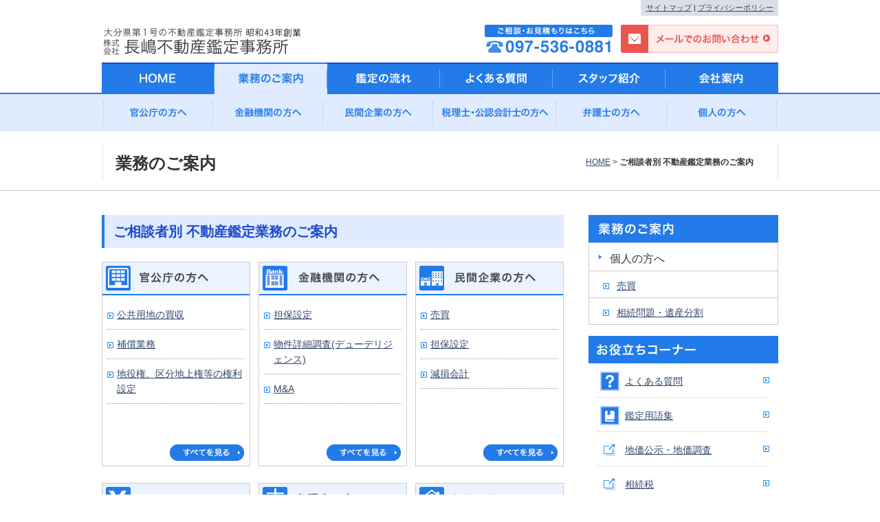

--- FILE ---
content_type: text/html; charset=UTF-8
request_url: https://www.nagashimakantei.co.jp/service/
body_size: 8016
content:
<!DOCTYPE html PUBLIC "-//W3C//DTD XHTML 1.0 Transitional//EN" "http://www.w3.org/TR/xhtml1/DTD/xhtml1-transitional.dtd">
<html xmlns="http://www.w3.org/1999/xhtml"><head>
<meta http-equiv="Content-Type" content="text/html; charset=utf-8" />
<meta http-equiv="Content-Style-Type" content="text/css" />
<meta http-equiv="Content-Script-Type" content="text/javascript" />
<!-- Google Tag Manager -->
<script>(function(w,d,s,l,i){w[l]=w[l]||[];w[l].push({'gtm.start':
new Date().getTime(),event:'gtm.js'});var f=d.getElementsByTagName(s)[0],
j=d.createElement(s),dl=l!='dataLayer'?'&l='+l:'';j.async=true;j.src=
'https://www.googletagmanager.com/gtm.js?id='+i+dl;f.parentNode.insertBefore(j,f);
})(window,document,'script','dataLayer','GTM-PV5RQMR');</script>
<!-- End Google Tag Manager -->
<title>ご相談者別 不動産鑑定業務のご案内 | 長嶋不動産鑑定事務所</title>
<meta name="keywords" content="不動産鑑定,地価公示, 不動産購入" />
<meta name="description" content="「長嶋不動産鑑定事務所」の不動産鑑定業務を紹介しています。" />

<link href="https://www.nagashimakantei.co.jp/css/normalize.css" rel="stylesheet" type="text/css" />
<link href="https://www.nagashimakantei.co.jp/css/base.css" rel="stylesheet" type="text/css" />
<link rel="stylesheet" type="text/css" media="all" href="https://www.nagashimakantei.co.jp/manage/wp-content/themes/wp-themes/style.css" />
<link rel="shortcut icon" href="https://www.nagashimakantei.co.jp/favicon.ico" />
<script type="text/javascript" src="https://www.nagashimakantei.co.jp/js/jquery-1.8.3.min.js"></script>
<script>
  (function(i,s,o,g,r,a,m){i['GoogleAnalyticsObject']=r;i[r]=i[r]||function(){
  (i[r].q=i[r].q||[]).push(arguments)},i[r].l=1*new Date();a=s.createElement(o),
  m=s.getElementsByTagName(o)[0];a.async=1;a.src=g;m.parentNode.insertBefore(a,m)
  })(window,document,'script','//www.google-analytics.com/analytics.js','ga');

  ga('create', 'UA-44204519-1', 'nagashimakantei.co.jp');
  ga('send', 'pageview');

</script><meta name='robots' content='max-image-preview:large' />
	<style>img:is([sizes="auto" i], [sizes^="auto," i]) { contain-intrinsic-size: 3000px 1500px }</style>
	<link rel="alternate" type="application/rss+xml" title="長嶋不動産鑑定事務所 &raquo; ご相談者別 不動産鑑定業務のご案内 のコメントのフィード" href="https://www.nagashimakantei.co.jp/service/feed/" />
<script type="text/javascript">
/* <![CDATA[ */
window._wpemojiSettings = {"baseUrl":"https:\/\/s.w.org\/images\/core\/emoji\/15.0.3\/72x72\/","ext":".png","svgUrl":"https:\/\/s.w.org\/images\/core\/emoji\/15.0.3\/svg\/","svgExt":".svg","source":{"concatemoji":"https:\/\/www.nagashimakantei.co.jp\/manage\/wp-includes\/js\/wp-emoji-release.min.js?ver=6.7.4"}};
/*! This file is auto-generated */
!function(i,n){var o,s,e;function c(e){try{var t={supportTests:e,timestamp:(new Date).valueOf()};sessionStorage.setItem(o,JSON.stringify(t))}catch(e){}}function p(e,t,n){e.clearRect(0,0,e.canvas.width,e.canvas.height),e.fillText(t,0,0);var t=new Uint32Array(e.getImageData(0,0,e.canvas.width,e.canvas.height).data),r=(e.clearRect(0,0,e.canvas.width,e.canvas.height),e.fillText(n,0,0),new Uint32Array(e.getImageData(0,0,e.canvas.width,e.canvas.height).data));return t.every(function(e,t){return e===r[t]})}function u(e,t,n){switch(t){case"flag":return n(e,"\ud83c\udff3\ufe0f\u200d\u26a7\ufe0f","\ud83c\udff3\ufe0f\u200b\u26a7\ufe0f")?!1:!n(e,"\ud83c\uddfa\ud83c\uddf3","\ud83c\uddfa\u200b\ud83c\uddf3")&&!n(e,"\ud83c\udff4\udb40\udc67\udb40\udc62\udb40\udc65\udb40\udc6e\udb40\udc67\udb40\udc7f","\ud83c\udff4\u200b\udb40\udc67\u200b\udb40\udc62\u200b\udb40\udc65\u200b\udb40\udc6e\u200b\udb40\udc67\u200b\udb40\udc7f");case"emoji":return!n(e,"\ud83d\udc26\u200d\u2b1b","\ud83d\udc26\u200b\u2b1b")}return!1}function f(e,t,n){var r="undefined"!=typeof WorkerGlobalScope&&self instanceof WorkerGlobalScope?new OffscreenCanvas(300,150):i.createElement("canvas"),a=r.getContext("2d",{willReadFrequently:!0}),o=(a.textBaseline="top",a.font="600 32px Arial",{});return e.forEach(function(e){o[e]=t(a,e,n)}),o}function t(e){var t=i.createElement("script");t.src=e,t.defer=!0,i.head.appendChild(t)}"undefined"!=typeof Promise&&(o="wpEmojiSettingsSupports",s=["flag","emoji"],n.supports={everything:!0,everythingExceptFlag:!0},e=new Promise(function(e){i.addEventListener("DOMContentLoaded",e,{once:!0})}),new Promise(function(t){var n=function(){try{var e=JSON.parse(sessionStorage.getItem(o));if("object"==typeof e&&"number"==typeof e.timestamp&&(new Date).valueOf()<e.timestamp+604800&&"object"==typeof e.supportTests)return e.supportTests}catch(e){}return null}();if(!n){if("undefined"!=typeof Worker&&"undefined"!=typeof OffscreenCanvas&&"undefined"!=typeof URL&&URL.createObjectURL&&"undefined"!=typeof Blob)try{var e="postMessage("+f.toString()+"("+[JSON.stringify(s),u.toString(),p.toString()].join(",")+"));",r=new Blob([e],{type:"text/javascript"}),a=new Worker(URL.createObjectURL(r),{name:"wpTestEmojiSupports"});return void(a.onmessage=function(e){c(n=e.data),a.terminate(),t(n)})}catch(e){}c(n=f(s,u,p))}t(n)}).then(function(e){for(var t in e)n.supports[t]=e[t],n.supports.everything=n.supports.everything&&n.supports[t],"flag"!==t&&(n.supports.everythingExceptFlag=n.supports.everythingExceptFlag&&n.supports[t]);n.supports.everythingExceptFlag=n.supports.everythingExceptFlag&&!n.supports.flag,n.DOMReady=!1,n.readyCallback=function(){n.DOMReady=!0}}).then(function(){return e}).then(function(){var e;n.supports.everything||(n.readyCallback(),(e=n.source||{}).concatemoji?t(e.concatemoji):e.wpemoji&&e.twemoji&&(t(e.twemoji),t(e.wpemoji)))}))}((window,document),window._wpemojiSettings);
/* ]]> */
</script>
<style id='wp-emoji-styles-inline-css' type='text/css'>

	img.wp-smiley, img.emoji {
		display: inline !important;
		border: none !important;
		box-shadow: none !important;
		height: 1em !important;
		width: 1em !important;
		margin: 0 0.07em !important;
		vertical-align: -0.1em !important;
		background: none !important;
		padding: 0 !important;
	}
</style>
<link rel='stylesheet' id='wp-block-library-css' href='https://www.nagashimakantei.co.jp/manage/wp-includes/css/dist/block-library/style.min.css?ver=6.7.4' type='text/css' media='all' />
<style id='classic-theme-styles-inline-css' type='text/css'>
/*! This file is auto-generated */
.wp-block-button__link{color:#fff;background-color:#32373c;border-radius:9999px;box-shadow:none;text-decoration:none;padding:calc(.667em + 2px) calc(1.333em + 2px);font-size:1.125em}.wp-block-file__button{background:#32373c;color:#fff;text-decoration:none}
</style>
<style id='global-styles-inline-css' type='text/css'>
:root{--wp--preset--aspect-ratio--square: 1;--wp--preset--aspect-ratio--4-3: 4/3;--wp--preset--aspect-ratio--3-4: 3/4;--wp--preset--aspect-ratio--3-2: 3/2;--wp--preset--aspect-ratio--2-3: 2/3;--wp--preset--aspect-ratio--16-9: 16/9;--wp--preset--aspect-ratio--9-16: 9/16;--wp--preset--color--black: #000000;--wp--preset--color--cyan-bluish-gray: #abb8c3;--wp--preset--color--white: #ffffff;--wp--preset--color--pale-pink: #f78da7;--wp--preset--color--vivid-red: #cf2e2e;--wp--preset--color--luminous-vivid-orange: #ff6900;--wp--preset--color--luminous-vivid-amber: #fcb900;--wp--preset--color--light-green-cyan: #7bdcb5;--wp--preset--color--vivid-green-cyan: #00d084;--wp--preset--color--pale-cyan-blue: #8ed1fc;--wp--preset--color--vivid-cyan-blue: #0693e3;--wp--preset--color--vivid-purple: #9b51e0;--wp--preset--gradient--vivid-cyan-blue-to-vivid-purple: linear-gradient(135deg,rgba(6,147,227,1) 0%,rgb(155,81,224) 100%);--wp--preset--gradient--light-green-cyan-to-vivid-green-cyan: linear-gradient(135deg,rgb(122,220,180) 0%,rgb(0,208,130) 100%);--wp--preset--gradient--luminous-vivid-amber-to-luminous-vivid-orange: linear-gradient(135deg,rgba(252,185,0,1) 0%,rgba(255,105,0,1) 100%);--wp--preset--gradient--luminous-vivid-orange-to-vivid-red: linear-gradient(135deg,rgba(255,105,0,1) 0%,rgb(207,46,46) 100%);--wp--preset--gradient--very-light-gray-to-cyan-bluish-gray: linear-gradient(135deg,rgb(238,238,238) 0%,rgb(169,184,195) 100%);--wp--preset--gradient--cool-to-warm-spectrum: linear-gradient(135deg,rgb(74,234,220) 0%,rgb(151,120,209) 20%,rgb(207,42,186) 40%,rgb(238,44,130) 60%,rgb(251,105,98) 80%,rgb(254,248,76) 100%);--wp--preset--gradient--blush-light-purple: linear-gradient(135deg,rgb(255,206,236) 0%,rgb(152,150,240) 100%);--wp--preset--gradient--blush-bordeaux: linear-gradient(135deg,rgb(254,205,165) 0%,rgb(254,45,45) 50%,rgb(107,0,62) 100%);--wp--preset--gradient--luminous-dusk: linear-gradient(135deg,rgb(255,203,112) 0%,rgb(199,81,192) 50%,rgb(65,88,208) 100%);--wp--preset--gradient--pale-ocean: linear-gradient(135deg,rgb(255,245,203) 0%,rgb(182,227,212) 50%,rgb(51,167,181) 100%);--wp--preset--gradient--electric-grass: linear-gradient(135deg,rgb(202,248,128) 0%,rgb(113,206,126) 100%);--wp--preset--gradient--midnight: linear-gradient(135deg,rgb(2,3,129) 0%,rgb(40,116,252) 100%);--wp--preset--font-size--small: 13px;--wp--preset--font-size--medium: 20px;--wp--preset--font-size--large: 36px;--wp--preset--font-size--x-large: 42px;--wp--preset--spacing--20: 0.44rem;--wp--preset--spacing--30: 0.67rem;--wp--preset--spacing--40: 1rem;--wp--preset--spacing--50: 1.5rem;--wp--preset--spacing--60: 2.25rem;--wp--preset--spacing--70: 3.38rem;--wp--preset--spacing--80: 5.06rem;--wp--preset--shadow--natural: 6px 6px 9px rgba(0, 0, 0, 0.2);--wp--preset--shadow--deep: 12px 12px 50px rgba(0, 0, 0, 0.4);--wp--preset--shadow--sharp: 6px 6px 0px rgba(0, 0, 0, 0.2);--wp--preset--shadow--outlined: 6px 6px 0px -3px rgba(255, 255, 255, 1), 6px 6px rgba(0, 0, 0, 1);--wp--preset--shadow--crisp: 6px 6px 0px rgba(0, 0, 0, 1);}:where(.is-layout-flex){gap: 0.5em;}:where(.is-layout-grid){gap: 0.5em;}body .is-layout-flex{display: flex;}.is-layout-flex{flex-wrap: wrap;align-items: center;}.is-layout-flex > :is(*, div){margin: 0;}body .is-layout-grid{display: grid;}.is-layout-grid > :is(*, div){margin: 0;}:where(.wp-block-columns.is-layout-flex){gap: 2em;}:where(.wp-block-columns.is-layout-grid){gap: 2em;}:where(.wp-block-post-template.is-layout-flex){gap: 1.25em;}:where(.wp-block-post-template.is-layout-grid){gap: 1.25em;}.has-black-color{color: var(--wp--preset--color--black) !important;}.has-cyan-bluish-gray-color{color: var(--wp--preset--color--cyan-bluish-gray) !important;}.has-white-color{color: var(--wp--preset--color--white) !important;}.has-pale-pink-color{color: var(--wp--preset--color--pale-pink) !important;}.has-vivid-red-color{color: var(--wp--preset--color--vivid-red) !important;}.has-luminous-vivid-orange-color{color: var(--wp--preset--color--luminous-vivid-orange) !important;}.has-luminous-vivid-amber-color{color: var(--wp--preset--color--luminous-vivid-amber) !important;}.has-light-green-cyan-color{color: var(--wp--preset--color--light-green-cyan) !important;}.has-vivid-green-cyan-color{color: var(--wp--preset--color--vivid-green-cyan) !important;}.has-pale-cyan-blue-color{color: var(--wp--preset--color--pale-cyan-blue) !important;}.has-vivid-cyan-blue-color{color: var(--wp--preset--color--vivid-cyan-blue) !important;}.has-vivid-purple-color{color: var(--wp--preset--color--vivid-purple) !important;}.has-black-background-color{background-color: var(--wp--preset--color--black) !important;}.has-cyan-bluish-gray-background-color{background-color: var(--wp--preset--color--cyan-bluish-gray) !important;}.has-white-background-color{background-color: var(--wp--preset--color--white) !important;}.has-pale-pink-background-color{background-color: var(--wp--preset--color--pale-pink) !important;}.has-vivid-red-background-color{background-color: var(--wp--preset--color--vivid-red) !important;}.has-luminous-vivid-orange-background-color{background-color: var(--wp--preset--color--luminous-vivid-orange) !important;}.has-luminous-vivid-amber-background-color{background-color: var(--wp--preset--color--luminous-vivid-amber) !important;}.has-light-green-cyan-background-color{background-color: var(--wp--preset--color--light-green-cyan) !important;}.has-vivid-green-cyan-background-color{background-color: var(--wp--preset--color--vivid-green-cyan) !important;}.has-pale-cyan-blue-background-color{background-color: var(--wp--preset--color--pale-cyan-blue) !important;}.has-vivid-cyan-blue-background-color{background-color: var(--wp--preset--color--vivid-cyan-blue) !important;}.has-vivid-purple-background-color{background-color: var(--wp--preset--color--vivid-purple) !important;}.has-black-border-color{border-color: var(--wp--preset--color--black) !important;}.has-cyan-bluish-gray-border-color{border-color: var(--wp--preset--color--cyan-bluish-gray) !important;}.has-white-border-color{border-color: var(--wp--preset--color--white) !important;}.has-pale-pink-border-color{border-color: var(--wp--preset--color--pale-pink) !important;}.has-vivid-red-border-color{border-color: var(--wp--preset--color--vivid-red) !important;}.has-luminous-vivid-orange-border-color{border-color: var(--wp--preset--color--luminous-vivid-orange) !important;}.has-luminous-vivid-amber-border-color{border-color: var(--wp--preset--color--luminous-vivid-amber) !important;}.has-light-green-cyan-border-color{border-color: var(--wp--preset--color--light-green-cyan) !important;}.has-vivid-green-cyan-border-color{border-color: var(--wp--preset--color--vivid-green-cyan) !important;}.has-pale-cyan-blue-border-color{border-color: var(--wp--preset--color--pale-cyan-blue) !important;}.has-vivid-cyan-blue-border-color{border-color: var(--wp--preset--color--vivid-cyan-blue) !important;}.has-vivid-purple-border-color{border-color: var(--wp--preset--color--vivid-purple) !important;}.has-vivid-cyan-blue-to-vivid-purple-gradient-background{background: var(--wp--preset--gradient--vivid-cyan-blue-to-vivid-purple) !important;}.has-light-green-cyan-to-vivid-green-cyan-gradient-background{background: var(--wp--preset--gradient--light-green-cyan-to-vivid-green-cyan) !important;}.has-luminous-vivid-amber-to-luminous-vivid-orange-gradient-background{background: var(--wp--preset--gradient--luminous-vivid-amber-to-luminous-vivid-orange) !important;}.has-luminous-vivid-orange-to-vivid-red-gradient-background{background: var(--wp--preset--gradient--luminous-vivid-orange-to-vivid-red) !important;}.has-very-light-gray-to-cyan-bluish-gray-gradient-background{background: var(--wp--preset--gradient--very-light-gray-to-cyan-bluish-gray) !important;}.has-cool-to-warm-spectrum-gradient-background{background: var(--wp--preset--gradient--cool-to-warm-spectrum) !important;}.has-blush-light-purple-gradient-background{background: var(--wp--preset--gradient--blush-light-purple) !important;}.has-blush-bordeaux-gradient-background{background: var(--wp--preset--gradient--blush-bordeaux) !important;}.has-luminous-dusk-gradient-background{background: var(--wp--preset--gradient--luminous-dusk) !important;}.has-pale-ocean-gradient-background{background: var(--wp--preset--gradient--pale-ocean) !important;}.has-electric-grass-gradient-background{background: var(--wp--preset--gradient--electric-grass) !important;}.has-midnight-gradient-background{background: var(--wp--preset--gradient--midnight) !important;}.has-small-font-size{font-size: var(--wp--preset--font-size--small) !important;}.has-medium-font-size{font-size: var(--wp--preset--font-size--medium) !important;}.has-large-font-size{font-size: var(--wp--preset--font-size--large) !important;}.has-x-large-font-size{font-size: var(--wp--preset--font-size--x-large) !important;}
:where(.wp-block-post-template.is-layout-flex){gap: 1.25em;}:where(.wp-block-post-template.is-layout-grid){gap: 1.25em;}
:where(.wp-block-columns.is-layout-flex){gap: 2em;}:where(.wp-block-columns.is-layout-grid){gap: 2em;}
:root :where(.wp-block-pullquote){font-size: 1.5em;line-height: 1.6;}
</style>
<link rel="https://api.w.org/" href="https://www.nagashimakantei.co.jp/wp-json/" /><link rel="alternate" title="JSON" type="application/json" href="https://www.nagashimakantei.co.jp/wp-json/wp/v2/pages/1025" /><link rel="EditURI" type="application/rsd+xml" title="RSD" href="https://www.nagashimakantei.co.jp/manage/xmlrpc.php?rsd" />
<meta name="generator" content="WordPress 6.7.4" />
<link rel="canonical" href="https://www.nagashimakantei.co.jp/service/" />
<link rel='shortlink' href='https://www.nagashimakantei.co.jp/?p=1025' />
<link rel="alternate" title="oEmbed (JSON)" type="application/json+oembed" href="https://www.nagashimakantei.co.jp/wp-json/oembed/1.0/embed?url=https%3A%2F%2Fwww.nagashimakantei.co.jp%2Fservice%2F" />
<link rel="alternate" title="oEmbed (XML)" type="text/xml+oembed" href="https://www.nagashimakantei.co.jp/wp-json/oembed/1.0/embed?url=https%3A%2F%2Fwww.nagashimakantei.co.jp%2Fservice%2F&#038;format=xml" />
</head>

<body class="page-template-default page page-id-1025">
<!-- Google Tag Manager (noscript) -->
<noscript><iframe src="https://www.googletagmanager.com/ns.html?id=GTM-PV5RQMR"
height="0" width="0" style="display:none;visibility:hidden"></iframe></noscript>
<!-- End Google Tag Manager (noscript) -->
<div id="pageBg">
<div id="pageBody">

<div id="post-1025" class="post-1025 page type-page status-publish hentry">

<script type="text/javascript">
$(function(){
	$('#pageBg').attr('id', 'pageBgService');
	$('#globalNav02 a').addClass('active');
});
</script>

<div id="contents" class="clearfix">
<ul class="categoryNav">
<li id="catSvcItem-government"><a href="https://www.nagashimakantei.co.jp/service/government/">官公庁の方へ</a></li>
<li id="catSvcItem-finance"><a href="https://www.nagashimakantei.co.jp/service/finance/">金融機関の方へ</a></li>
<li id="catSvcItem-privatecompany"><a href="https://www.nagashimakantei.co.jp/service/privatecompany/">民間企業の方へ</a></li>
<li id="catSvcItem-cpa"><a href="https://www.nagashimakantei.co.jp/service/cpa/">公認会計士の方へ</a></li>
<li id="catSvcItem-attorney"><a href="https://www.nagashimakantei.co.jp/service/attorney/">弁護士の方へ</a></li>
<li id="catSvcItem-private"><a href="https://www.nagashimakantei.co.jp/service/private/">個人の方へ</a></li>

</ul>
<div id="titMain">
<span>業務のご案内</span>
<p id="topicPath">
<a href="http://www.nagashimakantei.co.jp/">HOME</a> &gt; <strong>ご相談者別 不動産鑑定業務のご案内</strong>
</p>
</div><!-- /#titMain -->

<div class="mainColumn">


<h1 id="pageTitle">ご相談者別 不動産鑑定業務のご案内</h1>

<div class="topColumn clearfix">
<dl class="topCategory">
<dt><img alt="官公庁の方へ" src="https://www.nagashimakantei.co.jp/img/index/topcategory/tit-government.jpg" /></dt>
<dd>
<ul>
<li><a href="https://www.nagashimakantei.co.jp/%e5%85%ac%e5%85%b1%e7%94%a8%e5%9c%b0%e3%81%ae%e8%b2%b7%e5%8f%8e/">公共用地の買収</a></li>
<li><a href="https://www.nagashimakantei.co.jp/%e8%a3%9c%e5%84%9f%e6%a5%ad%e5%8b%99/">補償業務</a></li>
<li><a href="https://www.nagashimakantei.co.jp/%e5%9c%b0%e5%bd%b9%e6%a8%a9%e3%80%81%e5%8c%ba%e5%88%86%e5%9c%b0%e4%b8%8a%e6%a8%a9%e7%ad%89%e3%81%ae%e6%a8%a9%e5%88%a9%e8%a8%ad%e5%ae%9a/">地役権、区分地上権等の権利設定</a></li>
</ul>
<p class="txt right">
<a href="https://www.nagashimakantei.co.jp/service/government/"><img alt="すべてを見る" src="https://www.nagashimakantei.co.jp/img/index/btn-topcategory-detail.jpg" /></a>
</p>
</dd>
<!-- /.topCategory  --></dl>
<dl class="topCategory">
<dt><img alt="金融機関の方へ" src="https://www.nagashimakantei.co.jp/img/index/topcategory/tit-finance.jpg" /></dt>
<dd>
<ul>
<li><a href="https://www.nagashimakantei.co.jp/%e6%8b%85%e4%bf%9d%e8%a8%ad%e5%ae%9a/">担保設定</a></li>
<li><a href="https://www.nagashimakantei.co.jp/%e7%89%a9%e4%bb%b6%e8%a9%b3%e7%b4%b0%e8%aa%bf%e6%9f%bb%e3%83%87%e3%83%a5%e3%83%bc%e3%83%87%e3%83%aa%e3%82%b8%e3%82%a7%e3%83%b3%e3%82%b9/">物件詳細調査(デューデリジェンス)</a></li>
<li><a href="https://www.nagashimakantei.co.jp/ma/">M&A</a></li>
</ul>
<p class="txt right">
<a href="https://www.nagashimakantei.co.jp/service/finance/"><img alt="すべてを見る" src="https://www.nagashimakantei.co.jp/img/index/btn-topcategory-detail.jpg" /></a>
</p>
</dd>
<!-- /.topCategory  --></dl>
<dl class="topCategory last">
<dt><img alt="民間企業の方へ" src="https://www.nagashimakantei.co.jp/img/index/topcategory/tit-privatecompany.jpg" /></dt>
<dd>
<ul>
<li><a href="https://www.nagashimakantei.co.jp/%e5%a3%b2%e8%b2%b7/">売買</a></li>
<li><a href="https://www.nagashimakantei.co.jp/%e6%8b%85%e4%bf%9d%e8%a8%ad%e5%ae%9a-2/">担保設定</a></li>
<li><a href="https://www.nagashimakantei.co.jp/%e6%b8%9b%e6%90%8d%e4%bc%9a%e8%a8%88/">減損会計</a></li>
</ul>
<p class="txt right">
<a href="https://www.nagashimakantei.co.jp/service/privatecompany/"><img alt="すべてを見る" src="https://www.nagashimakantei.co.jp/img/index/btn-topcategory-detail.jpg" /></a>
</p>
</dd>
<!-- /.topCategory  --></dl>

<!-- /.topColumn  --></div>

<div class="topColumn clearfix">
<dl class="topCategory">
<dt><img alt="税理士・公認会計士の方へ" src="https://www.nagashimakantei.co.jp/img/index/topcategory/tit-cpa.jpg" /></dt>
<dd>
<ul>
<li><a href="https://www.nagashimakantei.co.jp/%e5%a3%b2%e8%b2%b7-2/">売買</a></li>
<li><a href="https://www.nagashimakantei.co.jp/%e8%b3%83%e8%b2%b8%e7%ad%89%e4%b8%8d%e5%8b%95%e7%94%a3%e3%81%ae%e8%a9%95%e4%be%a1-2/">賃貸等不動産の評価</a></li>
<li><a href="https://www.nagashimakantei.co.jp/%e7%9b%b8%e7%b6%9a%e3%83%bb%e9%81%ba%e7%94%a3%e5%88%86%e5%89%b2%e3%83%bb%e8%b4%88%e4%b8%8e/">相続・遺産分割・贈与</a></li>
</ul>
<p class="txt right">
<a href="https://www.nagashimakantei.co.jp/service/cpa/"><img alt="すべてを見る" src="https://www.nagashimakantei.co.jp/img/index/btn-topcategory-detail.jpg" /></a>
</p>
</dd>
<!-- /.topCategory  --></dl>


<dl class="topCategory">
<dt><img alt="弁護士の方へ" src="https://www.nagashimakantei.co.jp/img/index/topcategory/tit-attorney.jpg" /></dt>
<dd>
<ul>
<li><a href="https://www.nagashimakantei.co.jp/%e8%a8%b4%e8%a8%9f/">訴訟</a></li>
<li><a href="https://www.nagashimakantei.co.jp/%e7%a0%b4%e7%94%a3%e3%80%81%e4%bc%9a%e7%a4%be%e6%9b%b4%e7%94%9f%e6%b3%95%e3%83%bb%e6%b0%91%e4%ba%8b%e5%86%8d%e7%94%9f%e6%b3%95%e3%81%ab%e5%9f%ba%e3%81%a5%e3%81%8f%e9%91%91%e5%ae%9a%e8%a9%95%e4%be%a1/">破産、会社更生法・民事再生法に基づく鑑定評価</a></li>
<li><a href="https://www.nagashimakantei.co.jp/%e7%9b%b8%e7%b6%9a%e5%95%8f%e9%a1%8c%e3%83%bb%e9%81%ba%e7%94%a3%e5%88%86%e5%89%b2/">相続問題・遺産分割</a></li>
</ul>
<p class="txt right">
<a href="https://www.nagashimakantei.co.jp/service/attorney/"><img alt="すべてを見る" src="https://www.nagashimakantei.co.jp/img/index/btn-topcategory-detail.jpg" /></a>
</p>
</dd>
<!-- /.topCategory  --></dl>

<dl class="topCategory last">
<dt><img alt="個人の方へ" src="https://www.nagashimakantei.co.jp/img/index/topcategory/tit-private.jpg" /></dt>
<dd>
<ul>
<li><a href="https://www.nagashimakantei.co.jp/%e5%a3%b2%e8%b2%b7-3/">売買</a></li>
<li><a href="https://www.nagashimakantei.co.jp/%e7%9b%b8%e7%b6%9a%e5%95%8f%e9%a1%8c%e3%83%bb%e9%81%ba%e7%94%a3%e5%88%86%e5%89%b2-2/">相続問題・遺産分割</a></li>
</ul>
<p class="txt right">
<a href="https://www.nagashimakantei.co.jp/service/private/"><img alt="すべてを見る" src="https://www.nagashimakantei.co.jp/img/index/btn-topcategory-detail.jpg" /></a>
</p>
</dd>

<!-- /.topCategory  --></dl>


<!-- /.topColumn  --></div>


 
<!-- /.mainColumn --></div>

<div class="subColumn">





<div id="localNav" class="subColCont">
<dl>
<dt><img alt="会社案内" src="https://www.nagashimakantei.co.jp/img/service/tit-localnav.jpg" /></dt>
<dd>
<p>個人の方へ</p>
<ul>
<li><a href="https://www.nagashimakantei.co.jp/%e5%a3%b2%e8%b2%b7-3/">売買</a></li>
<li><a href="https://www.nagashimakantei.co.jp/%e7%9b%b8%e7%b6%9a%e5%95%8f%e9%a1%8c%e3%83%bb%e9%81%ba%e7%94%a3%e5%88%86%e5%89%b2-2/">相続問題・遺産分割</a></li>
</ul>
</dd>
<!-- /dl --></dl>
<!-- /#sideHelpNav .subColCont --></div>





<div id="sideHelpNav" class="subColCont">
<dl>
<dt><img alt="お役立ちコーナー" src="https://www.nagashimakantei.co.jp/img/common/subcolumn/tit-helpnav.jpg" /></dt>
<dd>
<ul>
<li><a class="helpFaq" href="https://www.nagashimakantei.co.jp/faq/index.html">よくある質問</a></li>
<li><a class="helpWords" href="https://www.nagashimakantei.co.jp/words/">鑑定用語集</a></li>
<li><a class="helpOutside" href="http://www.land.mlit.go.jp/landPrice/AriaServlet?MOD=2&TYP=0" target="_blank">地価公示・地価調査</a></li>
<li><a class="helpOutside" href="http://www.rosenka.nta.go.jp/" target="_blank">相続税</a></li>
<li><a class="helpOutside" href="http://www.chikamap.jp/" target="_blank">固定資産税</a></li>
</ul>
</dd>
<!-- /dl --></dl>
<!-- /#sideHelpNav .subColCont --></div>

<div id="sideBnrBox">
<a href="https://www.nagashimakantei.co.jp/column/"><img alt="不動産鑑定コラム" src="https://www.nagashimakantei.co.jp/img/common/subcolumn/bnr/bnr-column.jpg" /></a>
<a href="https://www.nagashimakantei.co.jp/consultant/" target="_blank"><img alt="長嶋補償コンサルタント" src="https://www.nagashimakantei.co.jp/img/common/subcolumn/bnr/bnr-consultant.jpg" /></a>
<!--
<a href="http://www.nagashimakantei.co.jp/news/540//"><img alt="採用情報" src="https://www.nagashimakantei.co.jp/img/common/subcolumn/bnr/bnr-recruit.jpg" /></a>
-->
<!-- /#sideBnrBox  --></div>

<!-- /.subColumn  --></div>


<!-- /#contents  --></div>

<!-- /#pageId --></div>

<div id="header">

<a id="siteName" href="https://www.nagashimakantei.co.jp/"><img alt="株式会社長嶋不動産鑑定事務所" src="https://www.nagashimakantei.co.jp/img/common/header/logo-sitename.jpg" /></a>
<div id="headerContact">
<ul>
<li><a href="https://www.nagashimakantei.co.jp/sitemap/index.html">サイトマップ</a> | </li>
<li><a href="https://www.nagashimakantei.co.jp/contact/privacy.html">プライバシーポリシー</a></li>
</ul>
<p><a href="https://www.nagashimakantei.co.jp/contact/index.html"><img alt="メールでのお問い合せはこちら" src="https://www.nagashimakantei.co.jp/img/common/header/btn-contact.jpg" /></a></p>

<!-- /#headerContact --></div>

<div id="globalNav">
<ul>
<li id="globalNav01"><a href="https://www.nagashimakantei.co.jp/">HOME</a></li>
<li id="globalNav02"><a href="https://www.nagashimakantei.co.jp/service/">業務のご案内</a></li>
<li id="globalNav03"><a href="https://www.nagashimakantei.co.jp/flow/index.html">鑑定の流れ</a></li>
<li id="globalNav04"><a href="https://www.nagashimakantei.co.jp/faq/index.html">よくある質問</a></li>
<li id="globalNav05"><a href="https://www.nagashimakantei.co.jp/company/staff.html">スタッフ紹介</a></li>
<li id="globalNav06"><a href="https://www.nagashimakantei.co.jp/company/index.html">会社案内</a></li>
</ul>
</div><!-- /#globalNav -->


<!-- /#header --></div>


<!-- /#pageBody --></div>
<!-- /#pageBg --></div>

<div id="footer">
<div class="contentsBody">
<div id="footerSearch">
　　<!--お探しの情報は見つかりましたか？
<form method="get" id="searchform" action="https://www.nagashimakantei.co.jp/">
<input type="text" value=" " name="s" id="s" />
<input type="image" alt="検索" src="../img/common/footer/btn-search.jpg" />
</form>-->
<!-- /#footerSearch --></div>
<div id="footerContents" class="clearfix">
<div id="footerLeft">
<img alt="サイトマップ" src="https://www.nagashimakantei.co.jp/img/common/footer/tit-sitemap.jpg" />
<div class="footerBox">
<ul id="footerNav">
<li><a href="https://www.nagashimakantei.co.jp/">トップページ</a></li>
<li><a href="https://www.nagashimakantei.co.jp/service/">業務内容</a></li>
<li><a href="https://www.nagashimakantei.co.jp/flow/index.html">鑑定の流れ</a></li>
<li><a href="https://www.nagashimakantei.co.jp/column/">コラム紹介</a></li>
<li><a href="https://www.nagashimakantei.co.jp/company/index.html">会社案内</a></li>
<li class="fnCol2 fnTop">お役立ちコーナー
<ul>
	<li><a href="https://www.nagashimakantei.co.jp/faq/index.html">よくある質問</a></li>
	<li><a href="https://www.nagashimakantei.co.jp/words/">鑑定用語集</a></li>
	</ul>
</li>
<li class="fnCol2"><a href="https://www.nagashimakantei.co.jp/staffblog/">オフィシャルブログ</a></li>
<li class="fnCol2"><a href="https://www.nagashimakantei.co.jp/contact/index.html">お問い合わせ</a></li>
<li class="fnCol2"><a href="https://www.nagashimakantei.co.jp/news/">お知らせ</a></li>
</ul>
</div>
</div>
<div id="footerRight">
<img alt="不動産に関することなら何でもご相談下さい。" src="https://www.nagashimakantei.co.jp/img/common/footer/tit-contact.jpg" />
<div class="footerBox clearfix">
<img alt="株式会社長嶋不動産鑑定事務所" src="https://www.nagashimakantei.co.jp/img/common/footer/tit-sitename.jpg" />
<p>
〒870-0045<br />
大分県大分市城崎町2丁目4-7<br />
営業時間：8：30〜17：30<br />
定休日：土・日・祝日
</p>
<img class="floatRight" alt="" src="https://www.nagashimakantei.co.jp/img/common/footer/pic-tel.jpg" />
<a href="http://www.nagashimakantei.co.jp/contact/index.html"><img class="floatRight" alt="" src="https://www.nagashimakantei.co.jp/img/common/footer/btn-contact.jpg" vspace="5" /></a>
</div>
</div>
<!-- /#footerContents --></div>
<div id="copy">
&copy; 2013 Nagashima Real Estate Appraisal Office Co. Ltd
<!-- /#copy --></div>

<!-- /.contentsBody --></div>
<!-- /#footer --></div>

</body>
</html>


--- FILE ---
content_type: text/css
request_url: https://www.nagashimakantei.co.jp/css/base.css
body_size: 5596
content:
@charset "UTF-8";

/* //////////////////////////////////////////////////
[Base] 
////////////////////////////////////////////////// */

/* --------------------------------------------------
	0. Resetting default margin and padding
-------------------------------------------------- */
body, div, dl, dt, dd, ul, ol, li,
h1, h2, h3, h4, h5, h6,
object, iframe, pre, code, p, blockquote,
form, fieldset, legend,
table, th, td, caption, tbody, tfoot, thead {
	margin: 0;
	padding: 0;
}
h1, h2, h3, h4, h5, h6 {
	display: block;
}

/* --------------------------------------------------
	1. HTML, Body, Anchor
-------------------------------------------------- */
/*  html { overflow-y: scroll; } for mozilla: always display scrollbar */

body {
	color: #333;
	font-family: "Hiragino Kaku Gothic ProN","ヒラギノ角ゴ ProN W3","Meiryo","メイリオ",sans-serif;
	_font-family: 'ＭＳ Ｐゴシック', sans-serif;
	font-size: 14px;
	*font-size: 87%;	
	line-height: 1.6;
	word-break: break-all; 
	-webkit-text-size-adjust:none;
	text-align:center;

}

/*
Font-size list (base: 14px)
 57% =  8px
 64% =  9px
 71% = 10px
 79% = 11px        150% = 21px        221% = 31px
 86% = 12px        157% = 22px        229% = 32px
 93% = 13px        163% = 23px        236% = 33px
100% = 14px        171% = 24px        243% = 34px
107% = 15px        179% = 25px        250% = 35px
114% = 16px        186% = 26px        257% = 36px
121% = 17px        193% = 27px        264% = 37px
129% = 18px        200% = 28px        271% = 38px
136% = 19px        208% = 29px        276% = 39px
143% = 20px        214% = 30px        286% = 40px
*/

a { color: #31476B; }	
a:link, a:visited { color:#31476B; text-decoration: underline; }
a:hover, a:active  { color:#EB5550; text-decoration: none; }
a:hover img {
	-moz-opacity:0.7;
	opacity:0.7;
	filter: alpha(opacity=70);
	border:none;
}


/* for IE7: page zoom bug fix */
*:first-child+html body,
*:first-child+html br { letter-spacing: 0; }

/* //////////////////////////////////////////////////
[Layout] 
////////////////////////////////////////////////// */

/* --------------------------------------------------
	0. Container
-------------------------------------------------- */

#pageBgTop{
	padding:0;
	background: url(../img/common/bgi-pagebg-top.jpg) 0 0 repeat-x;
}
#pageBgService{
	padding:0;
	background: url(../img/common/bgi-pagebg-service.jpg) 0 0 repeat-x;
}
#pageBg{
	padding:0;
	background:url(../img/common/bgi-pagebg.jpg) 0 0 repeat-x;
}
#pageBody{
	width:984px;
	padding-top:137px;
	margin:0 auto;
	text-align:left;
	position:relative;
}
.contentsBody{
	width:984px;
	margin:0 auto;
	text-align:left;
}


/* --------------------------------------------------
	1. Header
-------------------------------------------------- */
#header {
	height:137px;
	position:absolute;
	top:0;
	left:0;
}

/* siteName
----------------------------------- */
#siteName {
	display:block;
	width:290px;
	float:left;
	margin-top:37px;
	margin-bottom:9px;
}
#siteName img {
}

#headerContact{
	width:427px;
	float:right;
}
#headerContact ul{
	float:right;
	width: 200px;
	background:#DADFE7;
	padding:3px 5px;
	margin-bottom:13px;
	text-align:center;
}
#headerContact li{
	display:inline;
	font-size:79%;
}
#headerContact p{
	clear:both;
	background:url(../img/common/header/bgi-headercontact.jpg) 0 0 no-repeat;
	text-align:right;
}


/* --------------------------------------------------
	1. GlobalNav
-------------------------------------------------- */ 

#globalNav{
	clear:both;
}
#globalNav p{
}
#globalNav ul{
	list-style:none;
}

#globalNav li{
	float:left;
	width:164px;
}
#globalNav a{
	display:block;
	height:46px;
	background-image:url(../img/common/menu/global-nav.jpg);
	text-indent:-9999px;
	overflow:hidden;
}
#globalNav #globalNav01 a{ background-position: 0px 0px; }
#globalNav #globalNav02 a{ background-position: -164px 0px; }
#globalNav #globalNav03 a{ background-position: -328px 0px; }
#globalNav #globalNav04 a{ background-position: -492px 0px; }
#globalNav #globalNav05 a{ background-position: -656px 0px; }
#globalNav #globalNav06 a{ background-position: -820px 0px; }

#globalNav #globalNav01 a:hover , #globalNav #globalNav01 a.active{ background-position: 0px -46px; }
#globalNav #globalNav02 a:hover , #globalNav #globalNav02 a.active{ background-position: -164px -46px; }
#globalNav #globalNav03 a:hover , #globalNav #globalNav03 a.active{ background-position: -328px -46px; }
#globalNav #globalNav04 a:hover , #globalNav #globalNav04 a.active{ background-position: -492px -46px; }
#globalNav #globalNav05 a:hover , #globalNav #globalNav05 a.active{ background-position: -656px -46px; }
#globalNav #globalNav06 a:hover , #globalNav #globalNav06 a.active{ background-position: -820px -46px; }



/* --------------------------------------------------
	2. Contents
-------------------------------------------------- */
#contents{
	width:984px;
	padding:0 0 0 0;
}
.mainColumn{
	width:672px;
	float:left;
	padding-top:36px;
	padding-bottom:30px;
}
.subColumn{
	width:276px;
	float:right;
	padding-top:36px;
}

/* Basic Navigation
----------------------------------- */
#basicNav{
}


/* --------------------------------------------------
	2-1. Category Nav
-------------------------------------------------- */
.categoryNav{
	list-style:none;
	height:65px;
	padding:0 2px;
}
.categoryNav li{
	float:left;
	display:block;
	width:160px;
}
.categoryNav li#catSvcItem-cpa{
	float:left;
	display:block;
	width:180px;
}
.categoryNav li a{
	display:block;
	height:65px;
	background-image:url(../img/service/category-nav.jpg);
	text-indent:-9999px;
	overflow:hidden;
}
#catSvcItem-government a{ background-position:0px 0px;}
#catSvcItem-finance a{ background-position:-160px 0px;}
#catSvcItem-privatecompany a{ background-position:-320px 0px;}
#catSvcItem-cpa a{ background-position:-480px 0px;}
#catSvcItem-attorney a{ background-position:-660px 0px;}
#catSvcItem-private a{ background-position:-820px 0px;}

#catSvcItem-government a:hover , #catSvcItem-government a.active{ background-position:0px -65px;}
#catSvcItem-finance a:hover , #catSvcItem-finance a.active{ background-position:-160px -65px;}
#catSvcItem-privatecompany a:hover , #catSvcItem-privatecompany a.active{ background-position:-320px -65px;}
#catSvcItem-cpa a:hover , #catSvcItem-cpa a.active{ background-position:-480px -65px;}
#catSvcItem-attorney a:hover , #catSvcItem-attorney a.active{ background-position:-660px -65px;}
#catSvcItem-private a:hover , #catSvcItem-private a.active{ background-position:-820px -65px;}

/* //////////////////////////////////////////////////
[Sub Column] 
////////////////////////////////////////////////// */

/* Local Navigation
----------------------------------- */
#localNav{
	margin-bottom:16px;
}
#localNav dt img{
	vertical-align:bottom;
}
#localNav p{
	background:url(../img/common/subcolumn/ico-local-p.jpg)  12px 15px no-repeat;
	padding:10px 5px 5px 30px;
	border:1px solid #ccc;
	font-size:116%;
}
#localNav ul{
	list-style:none;
}
#localNav a{
	display:block;
	background: url(../img/common/ico/ico-link01.jpg) 20px 17px no-repeat;
	padding:10px 10px 6px 40px;
	border-bottom:1px solid #ccc;
	border-left:1px solid #ccc;
	border-right:1px solid #ccc;
}
#localNav a.active{
	display:block;
	background:#FFEDED url(../img/common/subcolumn/ico-local-a-active.jpg) 20px 17px no-repeat;
	padding:10px 10px 6px 40px;
	border-bottom:1px solid #FDB9BA;
	border-left:1px solid #FDB9BA;
	border-right:1px solid #FDB9BA;
	color:#EB5550;
	font-weight:bold;
}
#localNav li li a{
	display:block;
	background: #eaeaea url(../img/common/ico/ico-link01.jpg) 35px 12px no-repeat;
	padding:7px 5px 5px 55px;
	border-bottom:1px solid #ccc;
	border-left:1px solid #ccc;
	border-right:1px solid #ccc;
}


/* Helpful Navigation
----------------------------------- */
#sideHelpNav{
	margin-bottom:25px;
}
#sideHelpNav dt img{
	vertical-align:bottom;
}
#sideHelpNav dd{
	padding:0 13px;
}
#sideHelpNav ul{
	list-style:none;
}
#sideHelpNav li{
	background: url(../img/common/ico/ico-link01.jpg) right 49% no-repeat;
	border-bottom:1px dotted #CCCCCC;
}
#sideHelpNav li a{
	display:block;
	padding:15px 12px 12px 40px;
}
#sideHelpNav li a.helpFaq{
	background: url(../img/common/subcolumn/ico-helpfaq.jpg) 4px 12px no-repeat;
}
#sideHelpNav li a.helpWords{
	background: url(../img/common/subcolumn/ico-helpwords.jpg) 4px 12px no-repeat;
}
#sideHelpNav li a.helpOutside{
	background: url(../img/common/subcolumn/ico-helpoutside.jpg) 9px 15px no-repeat;
}

/* Bunner Box
----------------------------------- */
#sideBnrBox{
	margin-bottom:25px;
}
#sideBnrBox a{
	display:block;
	margin-bottom:25px;
}

/* --------------------------------------------------
	3. Footer
-------------------------------------------------- */
#footer {
	clear:both;
	background:#227BE8 url(../img/common/footer/bgi-footer.jpg) 0 0 repeat-x;
}

#footerSearch{
	color:#333;
	line-height:55px;
	text-align:right;
}

#footerContents{
	padding:25px 13px 13px 13px;
	width:958px;
}
#footerLeft{
	width:474px;
	float:left;
}
#footerRight{
	width:474px;
	float:right;
}
.footerBox{
	background:#EFF6FF;
	border:3px solid #6BB4FF;
	padding:13px;
	height:185px;
}
#footerRight .footerBox p{
	width:192px;
	float:left;
}
#footerNav{
	list-style:none;
	padding-bottom:15px;
	line-height:1.7;
}
#footerNav ul{
	list-style:none;
}
#footerNav li{
	background:url(../img/common/footer/ico-footernav.jpg) 0 7px no-repeat;
	padding-left:15px;
	margin-bottom:10px;
}
#footerNav li ul{
}
#footerNav li ul li{
	background:none;
}
#footerNav .fnCol2{
	margin-left:224px;
}
#footerNav .fnTop{
	margin-top:-12.1em;
}

#copy {
	text-align:center;
	color:#fff;
}

/* goPageTop
----------------------------------- */
#goPageTop {
	position: absolute;
	top: -43px;
	right: 0;
}


/* //////////////////////////////////////////////////
[Item] 
////////////////////////////////////////////////// */



/* Category Title
----------------------------------- */
#titMain{
	background:url(../img/common/line-titmain.jpg) 0 10px no-repeat;
	height:58px;
	position:relative;
	padding:27px 0 0 20px;
}
#pageBgService #titMain{
	background:url(../img/common/line-titmain.jpg) 0 0 no-repeat;
	height:58px;
	position:relative;
	padding:17px 0 0 20px;
}
#titMain span{
	font-size:171%;
	font-weight:bold;
}
#titMain #topicPath{
	position:absolute;
	right:36px;
	top:32px;
	font-size:86%;
}
#pageBgService #titMain #topicPath{
	position:absolute;
	right:36px;
	top:25px;
	font-size:86%;
}


/* heading
----------------------------------- */
#pageTitle{
	background:#E0EBFF;
	padding-left:13px;
	margin-bottom:20px;
	color:#1F4ACB;
	border-left:#227BE8 4px solid;
	font-size:143%;
	line-height:48px;
}

.titLv1{
	background:url(../img/common/heading/tit-lv1.jpg) left bottom repeat-x;
	padding:5px 10px 5px 14px;
	margin-bottom:15px;
	font-size:116%;
}

.titLv2{
	border-bottom:1px dotted #227BE8;
	padding:5px 10px 0px 17px;
	margin-bottom:10px;
	font-size:100%;
}

.titOther1{
	background:url(../img/common/heading/tit-other1.jpg) 2px 6px no-repeat;
	padding:0px 10px 0px 17px;
	margin-bottom:5px;
	font-size:100%;
}
.titOther2{
	background:url(../img/common/heading/tit-other2.jpg) 2px 6px no-repeat;
	padding:0px 10px 0px 17px;
	margin-bottom:5px;
	font-size:100%;
}

/* Layout
----------------------------------- */
.section{
	clear:both;
	margin-bottom:30px;
}
.layoutHalf{
	width:48.2%;
}
.layoutOneThird{
	width:33%;
}
.layoutTwoThirds{
	width:64%;
}
.layout3col{
	width:214px;
	padding:0 4px;
}

/* Paragraph
----------------------------------- */
.txt {
	padding:0 1px;
} 
.paragraph {
	padding:0 1px 0 1px;
	margin-bottom:1em;
} 
.txtSub {
	font-size: 85% !important;
	color: #666;
}
.attention{
	padding:0 0 0 0.7em;
	margin-bottom:1em;
	text-indent:-0.7em;
	color: #C60;
}
.blockTax h2{
	margin-left:5px;
	margin-right:5px;
}
.txtTax{
	padding:0 5px 0 5px;
	font-size:93%;
	color:#666;
}

/* Text Alignment
----------------------------------- */
.center{
	text-align:center;
}
.right{
	text-align:right;
}
.left{
	text-align:left;
}
.clear{
	clear:both;
}

/* List
----------------------------------- */
.listNumbering{
	margin:0 0 10px 0;
	padding-left:2em;
	width:auto;
}
.listNumbering li{
	margin-bottom:10px;
}
.listNone{
	margin:0 0 10px 0;
	list-style:none;
	width:auto;
}
.listPtn01{
	margin:0 0 10px 0;
	list-style:none;
	width:auto;
}
.listPtn01 li{
	background:url(../img/common/ico/list-ptn01.jpg) 0 2px no-repeat;
	padding:0 0 0 15px;
	width:auto;
}

/* Box Float
----------------------------------- */
.floatLeft{
	float:left;
}
.floatRight{
	float:right;
}

/* Text Decoration
----------------------------------- */
.font-em{
	font-size:116%;
	color:#CC0000;
	font-weight:bold;
}
.font-bold{
	font-weight:bold;
}

/* Space Alignment
----------------------------------- */
.padding10{
	padding:10px;
}
.marginB15{
	margin-bottom:15px;
}
.marginB20{
	margin-bottom:20px;
}
img.alignleft{
	float:left;
	margin:0 15px 15px 0;
}
img.alignright{
	float:right;
	margin:0 0 15px 15px;
}

/* text link
----------------------------------- */
.linkDetail{
	background:url(../img/common/ico/ico-link01.jpg) right 2px no-repeat;
	padding-right:13px;
}
.linkOutside{
	background:url(../img/common/ico/ico-linkoutside.jpg) left 2px no-repeat;
	padding:6px 0 3px 23px;
}

/* images
----------------------------------- */
dt img{
	vertical-align:bottom;
}

/* table
----------------------------------- */
.tableColor01{
	margin:0 1px 10px 1px;
}
.tableColor01 th{
	background:#DBE1EF;
	border:1px solid #C2C8D8;
	padding:5px 10px;
	color:#32496B;
}
.tableColor01 td{
	border:1px solid #C2C8D8;
	padding:5px 10px;
}

.tableColor02{
	margin:0 1px 10px 1px;
}
.tableColor02 th{
	background:#FFEDED;
	border:1px solid #E5B8B8;
	padding:5px 10px;
	color:#845252;
}
.tableColor02 td{
	border:1px solid #E5B8B8;
	padding:5px 10px;
}

.cellTitle{
	background:#F3F3F3;
}

/* form
----------------------------------- */
#searchform{
	display:inline;
}
#footerSearch input#s , #topMainImg input#s{
	width:200px;
}
input#s{
	height:20px;
}
#searchform input{
	vertical-align: middle;
}


/* emphasis block
----------------------------------- */
.emBlock01{
	background:#FAFAFA;
	border-top:2px solid #227BE8;
	border-bottom:1px solid #E2E2E2;
	border-left:1px solid #E2E2E2;
	border-right:1px solid #E2E2E2;
	padding:12px;
	margin-bottom:10px;
}
.emBlock02{
	border:5px solid #DBE1EF;
	padding:7px;
	margin-bottom:10px;
}

/* subArea
----------------------------------- */

/* button
---------------------------------- */


/* pagination
----------------------------------- */
.pagination {
	clear: both;
	padding: 20px 0;
	position: relative;
	font-size: 14px;
	line-height: 14px;
	margin-bottom:30px;
}
.pagination span, .pagination a {
	display: block;
	float: left;
	width: auto;
	margin: 2px 2px 2px 0;
	padding: 5px 9px 5px 9px;
	background-color: #fff;
	color: #555;
	text-decoration: none;
}
.pagination a {
	border: 1px solid #ccc;
}
.pagination a:hover{
	background-color: #ccc;
	border: 1px solid #ccc;
	color: #fff;
}
.pagination .current{
	padding: 5px 9px 5px 9px;
	background-color: #ccc;
	border: 1px solid #ccc;
	color: #fff;
}

/* line
----------------------------------- */

/* justify
----------------------------------- */
ul.listJustify {
	padding:0;
	margin:0;
	text-align: justify;
	text-justify: distribute-all-lines;
}
ul.listJustify:after{
	content: url(../img/common/mark/line-uljustify.gif);
	line-height:0;
	visibility:hidden;
}
ul.listJustify li{
	display: inline;
	margin:0;
	padding:0;
}
ul.listJustify li a:focus{
	outline:none;
}
ul.listJustify img{
	margin:0 0 0 0;
}

/* --------------------------------------------------
	81. Top Page
-------------------------------------------------- */
#topMainImg{
	padding-top:36px;
	margin-bottom:24px;
	position:relative;
}

#topMainImg form{
	display:inline;
	position:absolute;
	bottom:29px;
	left:29px;
}

#topTopics{
	height:28px;
	padding-left:150px;
	background:url(../img/index/tit-topics.jpg) 0 0 no-repeat;
}
#topTopicsWindow{
	padding:0 6px;
	line-height:26px;
	height:26px;
	list-style:none;
	border-top:1px solid #999;
	border-left:1px solid #999;
	border-bottom:1px solid #ccc;
	border-right:1px solid #ccc;
	overflow:hidden;
}
#topTopics ul{
}
#topTopics ul li{
	display:block;
	float:left;
	min-width:832px;
	margin-left:832px;
}
#titTopMain{
	background:#227BE8;
	padding-left:24px;
	margin-bottom:22px;
	color:#fff;
	line-height:40px;
	font-size:143%;
}
.topColumn{
	margin-bottom:24px;
}
.topColumn dl.topCategory{
	width:214px;
	float:left;
	margin-right:12px;
	border:1px solid #CCCCCC;
}
.topColumn dl.last{
	margin-right:0;
}
.topColumn dl.topCategory dt img{
	vertical-align:bottom;
}
.topColumn dl.topCategory dd{
	padding:7px;
}
.topColumn dl.topCategory ul{
	list-style:none;
	margin-bottom:10px;
	min-height:200px;
	height:auto !important;
	height:200px;
}
.topColumn dl.topCategory ul li{
	border-bottom:1px dotted #999999;
	padding:10px 0 10px 14px;
	background: url(../img/common/ico/ico-link01.jpg) 0px 18px no-repeat;
}
.topColumn dl.topCategory ul li a{
}
#topHelpNav{
	background:#EAF3FF;
	width:424px;
	padding:10px;
	float:right;
}
#topHelpNav h2{
	font-size:116%;
}
.topHelpNavInner{
	margin-top:10px;
}
.topNewsContents{
	background:#EFF6FF;
	border-bottom:2px solid #227BE8;
	padding:10px 13px;
}
.topNewsContents dt{
	font-size:86%;
	color:#227BE8;
}
.topNewsContents dd{
	padding-bottom:5px;
	border-bottom:1px dotted #227BE8;
	margin-bottom:10px;
}
#topTagCloud{
	background:#FEFEFE;
	margin-bottom:24px;
}
#topTagCloud dd{
	border:5px solid #91BEFE;
	padding:8px;
}



/* --------------------------------------------------
	82. Flow
-------------------------------------------------- */
#flowChart{
	background:url(../img/flow/bgi-flow-01.jpg) 0 0 no-repeat;
}
.flowNote{
	list-style:none;
	margin-bottom:20px;
	position:relative;
	height:1590px;
}
.flowNote>li{
	width:382px;
	background:url(../img/flow/bgi-note.jpg) left bottom no-repeat;
	margin-bottom:5px;
	position:absolute;
	height:auto;
	padding-bottom:25px;
}
.flowNote li dl{
	border-top:1px solid #CCCCCC;
	border-left:1px solid #CCCCCC;
	border-right:1px solid #CCCCCC;
	padding:15px 5px 15px 15px;
}
.flowNote li dl dt{
	color:#217AE7;
	margin-bottom:0px;
}
.flowNote li ul{
	margin:0;
}
.flowNote li li{
	width:auto;
	border:0;
}

#flow01{ top:0px; left:0; }
#flow02{ top:145px; left:0; }
#flow03{ top:352px; left:0; }
#flow04{ top:611px; left:0; }
#flow05{ top:790px; left:0; }
#flow06{ top:1289px; left:0; }
#flowLast{ bottom:6px; left:0; 	border-bottom:1px solid #CCCCCC; background:none; padding:0;}

/* --------------------------------------------------
	83. FAQ
-------------------------------------------------- */
#faq dl{
	margin-bottom:20px;
}
#faq dl dt{
	background:#DBE1EF url(../img/faq/ico-q.jpg) 0 0 no-repeat;
	padding-left:70px;
	margin-bottom:2px;
	line-height:48px;
}
#faq dl dd{
	background:#FAFAFA;
	border:1px solid #E2E2E2;
	padding:15px 15px 15px 70px;
}


/* --------------------------------------------------
	84. Staff
-------------------------------------------------- */
.staffData{
	width:424px;
	min-height:240px;
	height:auto !important;
	height:240px;
	float:right;
	border:5px solid #DBE1EF;
	padding:7px;
	margin-bottom:20px;
}
.staffData h2{
	font-size:116%;
	background:url(../img/common/ico/ico-circle.jpg) 0 7px no-repeat;
	padding:0 0 0 15px;
	margin:10px 0 20px 0;
}
#staffKai h2{
	font-size:116%;
	background:url(../img/common/ico/ico-circle.jpg) 0 7px no-repeat;
	padding:0 0 0 15px;
	margin:10px 0 0px 0;
}

#staffKai ul{
	list-style:none;
	margin-top:-7px;
}
.staffData ul{
	list-style:none;
}
.staffData ul li{
	padding:15px 15px 10px 15px;
	border-bottom:1px dotted #CCCCCC;
}

.staffBlog ul li{
	padding:13px 15px 7px 15px;
	border-bottom:1px dotted #CCCCCC;
}
.staffBlog ul li span{
	color:#666;
}

#wp-calendar td a{
	display:block;
	font-weight:bold;
	color:#227BE8;
}


/* --------------------------------------------------
	85. WP Article List
-------------------------------------------------- */
.titArtticle{
	background: url(../img/wp/tit-article01.jpg) left bottom repeat-x;
	padding:5px 10px 5px 10px;
	margin-bottom:10px;
	font-size:116%;
}
.titArtticle span{
	display:block;
	font-size:86%;
	color:#999999;
	font-weight:normal;
	line-height:1;
}
.titArtticle a{
	text-decoration:none;
}

.titArtticleColumn{
	height:68px;
	background: url(../img/wp/tit-column01.jpg) left 0 repeat-x;
	padding:15px 10px 0px 10px;
	margin-bottom:10px;
	font-size:116%;
}
.titArtticleColumn span{
	display:block;
	font-size:86%;
	color:#999999;
	font-weight:normal;
}
.titArtticleColumn a{
	text-decoration:none;
}
.keywords{
	background:url(../img/common/ico/ico-arrow.jpg) 5px 7px no-repeat;
	border-bottom:1px dotted #cccccc;
	padding:5px 20px;
}


/* --------------------------------------------------
	86. WP Words
-------------------------------------------------- */
.wordsIndex{
	list-style:none;
}
.titWordsIndex{
	background:url(../img/wp/words/tit-word-index.jpg) 4px 7px no-repeat;
	padding:0 0 0 30px;
	margin:0 0 15px 0;
	border-bottom:5px solid #DBE1EF;
	font-size:100%;
	line-height:36px;
	color:#32476B;
}
#wordsIndexTop{
	margin:-7px -7px 15px -7px;
}
.wordsIndex li{
	width:20%;
	margin-bottom:14px;
	float:left;
}
.wordsIndex li a{
	background:#DBE1EF url(../img/wp/words/ico-word-index.jpg) 100% 13px no-repeat;
	display:block;
	margin:0 7px;
	line-height:44px;
	padding:0 0 0 20px;
}
.wordsList{
	margin-bottom:20px;
}
.wordsList dt{
	background:url(../img/common/ico/ico-arrow.jpg) 5px 3px no-repeat;
	padding:0 0 5px 20px;
	border-bottom:1px solid #CCCCCC;
	margin-bottom:5px;
	font-weight:bold;
}
.wordsList dd{
	background:#FAFAFA;
	padding:15px 15px 15px 30px;
	border:1px solid #E2E2E2;
}
.wordsKana{
	background:url(../img/wp/words/ico-kana.jpg) 0 0 no-repeat;
	padding:0 0 0 50px;
	margin-bottom:10px;
	font-weight:bold;
}
/* Local Navigation
----------------------------------- */
#newArrival{
	margin-bottom:16px;
}
#newArrival dt img{
	vertical-align:bottom;
}
#newArrival p{
	background:url(../img/common/subcolumn/ico-local-p.jpg)  12px 15px no-repeat;
	padding:10px 5px 5px 30px;
	border:1px solid #ccc;
	font-size:116%;
}
#newArrival ul{
	list-style:none;
}
#newArrival a{
	display:block;
	background: url(../img/common/ico/ico-link01.jpg) 20px 15px no-repeat;
	padding:10px 10px 6px 40px;
	border-bottom:1px solid #ccc;
	border-left:1px solid #ccc;
	border-right:1px solid #ccc;
}
#newArrival a.active{
	display:block;
	background:#FFEDED url(../img/common/subcolumn/ico-local-a-active.jpg) 20px 15px no-repeat;
	padding:10px 10px 6px 40px;
	border-bottom:1px solid #FDB9BA;
	border-left:1px solid #FDB9BA;
	border-right:1px solid #FDB9BA;
	color:#EB5550;
	font-weight:bold;
}

/* --------------------------------------------------
	87. Blog
-------------------------------------------------- */
#wp-calendar td{
	font-size:86%;
}


/* --------------------------------------------------
	89.9. Site Map
-------------------------------------------------- */
.sitemap .titOther2{
	background-position:2px 9px;
}
.sitemap ul.listPtn01{
	margin:0;
}
.sitemap ul.listPtn01 li{
	background-position:0px 6px;
}
.sitemap li{
	line-height:2.2;
	margin:0;
}
.sitemap .listPtn01 ul{
	list-style:none;
}

#searchform{
	display:inline;
}
.search-results #searchform input#s{
	width:570px;
}
#searchform input{
	vertical-align: middle;
}

.single .section ul{
	padding-left:20px;
}


/* --------------------------------------------------
	90. Other
-------------------------------------------------- */

/* for Voice Browser */
.hidden {
	position: absolute;
	width: 0;
	height: 0;
	overflow: hidden;
	margin: 0;
	padding: 0;
}


/* --------------------------------------------------
	99. Clearfix
-------------------------------------------------- */
.clearfix:after{
	content:".";
	display:block;
	height:0;
	clear:both;
	visibility:hidden;
}
.clearfix{
	display:inline-block;
}
/* Hides from IE-mac \*/
*html.clearfix{ height:1%; }
.clearfix{ display:block; }
/*End hide from IE-mac */

--- FILE ---
content_type: text/css
request_url: https://www.nagashimakantei.co.jp/manage/wp-content/themes/wp-themes/style.css
body_size: 794
content:
/*
Theme Name: 長島不動産鑑定事務所
Description:
Theme URI: 
Author: l-panning
Author URI: http://l-planning.jp/
Version: 1.0
License: 
License URI: 
*/

@charset "UTF-8";

.subColCont{
}
#category , #calender{
	margin-bottom:20px;
}
#calender table{
	width:100%;
}
#calender table td , 
#calender table th{
	text-align:center;
}

#calender table{
	margin:0 1px 10px 1px;
	font-size:86%;
}
#calender table caption{
	margin:5px 0;
	padding:4px 0 2px 0;
	font-size:129%;
	margin-bottom:5px;
	border-bottom:3px double #ddd;
}
#calender table th{
	background:#DBE1EF;
	border:1px solid #C2C8D8;
	padding:5px 10px;
	color:#32496B;
}
#calender table td{
	border:1px solid #C2C8D8;
	padding:5px 10px;
}

#calender dd{
	padding:5px 13px;
}

.subColCont dt.titSideDl{
	background:#227BE8;
	line-height:40px;
	color:#fff;
	font-weight: bold;
	font-size:129%;
	padding:0 0 0 15px;
}

